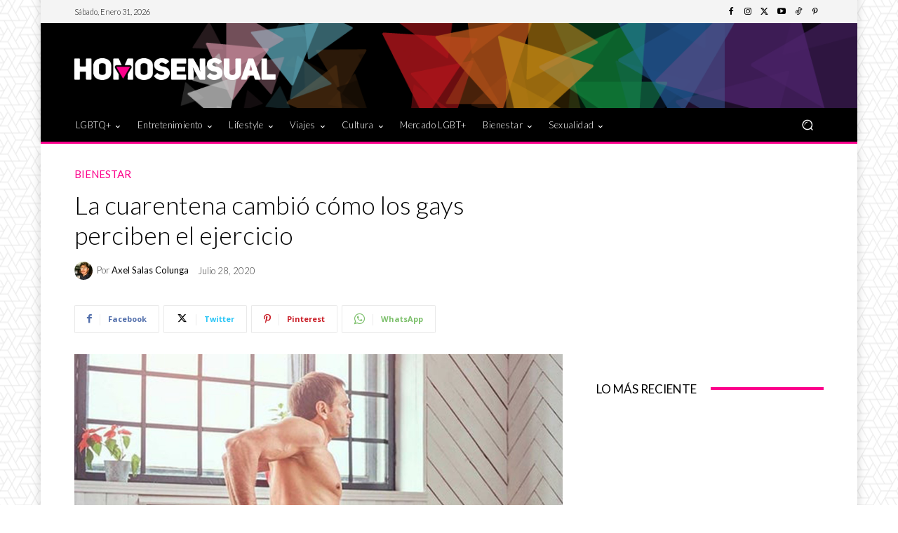

--- FILE ---
content_type: text/html; charset=utf-8
request_url: https://www.google.com/recaptcha/api2/aframe
body_size: 265
content:
<!DOCTYPE HTML><html><head><meta http-equiv="content-type" content="text/html; charset=UTF-8"></head><body><script nonce="gbtMrMUdQe7cb2IeXGmJbQ">/** Anti-fraud and anti-abuse applications only. See google.com/recaptcha */ try{var clients={'sodar':'https://pagead2.googlesyndication.com/pagead/sodar?'};window.addEventListener("message",function(a){try{if(a.source===window.parent){var b=JSON.parse(a.data);var c=clients[b['id']];if(c){var d=document.createElement('img');d.src=c+b['params']+'&rc='+(localStorage.getItem("rc::a")?sessionStorage.getItem("rc::b"):"");window.document.body.appendChild(d);sessionStorage.setItem("rc::e",parseInt(sessionStorage.getItem("rc::e")||0)+1);localStorage.setItem("rc::h",'1769901847333');}}}catch(b){}});window.parent.postMessage("_grecaptcha_ready", "*");}catch(b){}</script></body></html>

--- FILE ---
content_type: application/javascript; charset=utf-8
request_url: https://fundingchoicesmessages.google.com/f/AGSKWxU9_yjWRKPWQu3EuZzKpnbvP44gbUH4F6JRP5auNzEdH-SrmQ6gMKLQG4G7P6Oik2KAykWgoyMaNE_Blh-Mtc26H8f36eZl_VwaRKgKZR42iZhJkqMGXUGfm3C5PY9N2hbf7_SKLkpDXb1XjCCVo5__R_R0GFJ2FbEkorWQ3vQy8YSqk0yJ--fG8whs/__728_x_90_/ad1r./html/ads_/bnrimg.&ad_type=
body_size: -1284
content:
window['8ea3c288-0ccf-4135-ae90-bd5fd2f135c5'] = true;